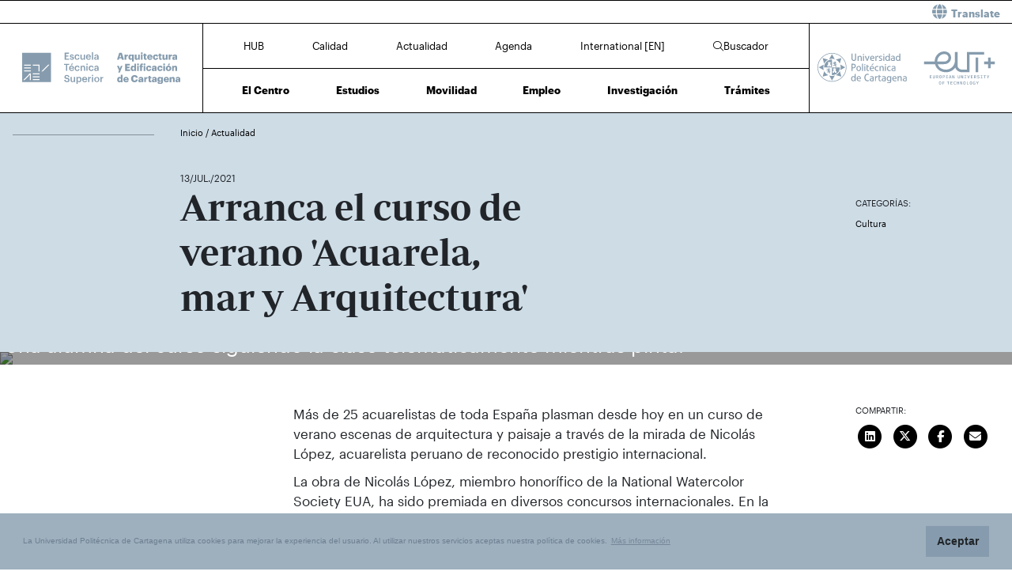

--- FILE ---
content_type: text/html; charset=UTF-8
request_url: https://etsae.upct.es/news/arranca-el-curso-de-verano-acuarela-mar-y-arquitectura
body_size: 65104
content:
<!DOCTYPE html>
<html lang="es"  prefix="og: http://ogp.me/ns#" >
<head>
            <!-- Google tag (gtag.js) -->
        <script async src="https://www.googletagmanager.com/gtag/js?id=G-1JV3L6DG5D"></script>
        <script>
            window.dataLayer = window.dataLayer || [];
            function gtag(){dataLayer.push(arguments);}
            gtag('js', new Date());
            gtag('config', 'G-1JV3L6DG5D');
        </script>
        <meta charset="utf-8">
    <meta http-equiv="X-UA-Compatible" content="IE=edge">
    <meta name="viewport" content="width=device-width, initial-scale=1">
    <!-- The above 3 meta tags *must* come first in the head; any other head content must come *after* these tags -->
    <meta name="description" content="">

    
            
    <meta property="og:url" content="https://etsae.upct.es/news/arranca-el-curso-de-verano-acuarela-mar-y-arquitectura"/>
    <meta property="og:title" content="Arranca el curso de verano &#039;Acuarela, mar y Arquitectura&#039;"/>
    <meta property="og:type" content="website"/>
    <meta property="og:image" content="https://www.upct.es/contenido/destacados/imagenes_grandes/img_13522890737e8-99fa-471b-ac27-df09f023aadb.jfif"/>
    <meta property="og:image:width" content="1200" />
    <meta property="og:image:height" content="550" />
    <meta property="og:image:type" content="image/jpeg" />
    <meta property="og:site_name" content="ETSAE - Universidad Politécnica de Cartagena"/>
    <meta property="og:description" content="&lt;p dir=&amp;quot;ltr&amp;quot;&gt;M&amp;aacute;s de 25 acuarelistas de toda Espa&amp;ntilde;a plasman desde hoy en un curso de verano escenas de arquitectura y paisaje a trav&amp;eacute;s de la mirada de Nicol&amp;aacute;s ..."/>
    
    <meta name="twitter:site" content="ETSAE - Universidad Politécnica de Cartagena">
    <meta name="twitter:title" content="Arranca el curso de verano &#039;Acuarela, mar y Arquitectura&#039;">
    <meta name="twitter:description" content="&lt;p dir=&amp;quot;ltr&amp;quot;&gt;M&amp;aacute;s de 25 acuarelistas de toda Espa&amp;ntilde;a plasman desde hoy en un curso de verano escenas de arquitectura y paisaje a trav&amp;eacute;s de la mirada de Nicol&amp;aacute;s ...">
    <meta name="twitter:card" content="summary_large_image">
    <meta name="twitter:image" content="https://www.upct.es/contenido/destacados/imagenes_grandes/img_13522890737e8-99fa-471b-ac27-df09f023aadb.jfif">
    


    
        <link rel="apple-touch-icon" sizes="180x180" href="https://etsae.upct.es/themes/etsae/assets/img/favicon/apple-touch-icon.png">
    <link rel="icon" type="image/png" sizes="32x32" href="https://etsae.upct.es/themes/etsae/assets/img/favicon/favicon-32x32.png">
    <link rel="icon" type="image/png" sizes="16x16" href="https://etsae.upct.es/themes/etsae/assets/img/favicon/favicon-16x16.png">
    <link rel="manifest" href="https://etsae.upct.es/themes/etsae/assets/img/favicon/site.webmanifest">
    
    <link rel="mask-icon" href="https://etsae.upct.es/themes/etsae/assets/img/favicon/safari-pinned-tab.svg">
    <link rel="shortcut icon" href="https://etsae.upct.es/themes/etsae/assets/img/favicon/favicon.ico">










        <meta name="apple-mobile-web-app-title" content="ETSAE">
    <meta name="application-name" content="ETSAE">
    <meta name="theme-color" content="#869cae" />
    <meta name="apple-mobile-web-app-status-bar-style" content="black-translucent">
    <meta name="csrf-token" content="UwkXNJB0HYgQABFkvB7zoQ3XQqVA2uTE2L5WRzbL">

    <title>Arranca el curso de verano 'Acuarela, mar y Arquitectura' | ETSAE | UPCT</title>

    <!-- Page styles -->
            <link rel="stylesheet" href="https://cdnjs.cloudflare.com/ajax/libs/twitter-bootstrap/4.4.1/css/bootstrap.min.css" media="screen">
            <link rel="stylesheet" href="https://etsae.upct.es/css/mdb.css" media="screen">
            <link rel="stylesheet" href="https://etsae.upct.es/css/fontawesome6/styles/all.min.css" media="screen">
            <link rel="stylesheet" href="https://etsae.upct.es/themes/centros/assets/fonts/Periodico/Periodico.min.css" media="screen">
            <link rel="stylesheet" href="https://etsae.upct.es/themes/centros/assets/fonts/Graphik/Graphik.min.css" media="screen">
                            <link rel="stylesheet" href="https://etsae.upct.es/themes/centros/assets/css/etsae.min.css" media="screen">
            
        <link media="all" type="text/css" rel="stylesheet" href="https://etsae.upct.es/css/jquery.fancybox.min.css">

    <!-- HTML5 shim and Respond.js for IE8 support of HTML5 elements and media queries -->
    <!-- WARNING: Respond.js doesn't work if you view the page via file:// -->
    <!--[if lt IE 9]>
    <script src="https://cdnjs.cloudflare.com/ajax/libs/html5shiv/3.7.3/html5shiv.min.js"></script>
    <script src="https://cdnjs.cloudflare.com/ajax/libs/respond.js/1.4.2/respond.min.js"></script>
    <![endif]-->
        









        </head>
<body class="parallax page-news " id="body">
    <!-- [start_include] -->
    <div id="wrapper">
            <header class="primary-background">
                    <div id="menu" class="section-margin ">
            <div class="">
                <div class="fixed-top">
                    <div id="google-translate" class="bg-white" style="padding: 0.8 rem; border-top: 1px solid #000;">
                <div class="row">
                    <div id="google-translate-msg" class="col-6" style="left: 5%;">
                    </div>
                    <div id="google-translate-globe" class="col-6 text-right">
                    </div>
                </div>
            </div>
        
        <nav class="navbar navbar-collapse white">
            <div class="row-1 logo logo-escuela logo-padding">
                <a class="text-center" href="https://etsae.upct.es">
                    <img class="logo-centro-no-collapse img-fluid d-none d-md-inline" src="/themes/centros/assets/svg/logo-6410-1.svg" alt="Escuela Técnica Superior de Arquitectura y Edificación">
                    <img class="logo-centro-collapse img-fluid d-none d-md-none" src="/themes/centros/assets/svg/logo-6410-3.svg" alt="Escuela Técnica Superior de Arquitectura y Edificación">
                    <img class="logo-centro-collapse-movil img-fluid d-inline d-md-none" src="/themes/centros/assets/svg/logo-6410-3.svg" alt="Escuela Técnica Superior de Arquitectura y Edificación">
                </a>
            </div>
            <div class="row-1 contenido-menu contenido-menu-linea">
                <div class="contenido-menu-collapse d-none">
                    <a class="nav-link graphik-bold-web-21 d-none d-lg-inline" href="https://etsae.upct.es/hub">HUB</a>
                    <button class="navbar-toggler noselect" type="button" aria-expanded="false" onclick="toggleMenu();" aria-label="Toggle navigation">
                        
                        <i class="fal fa-bars"></i>
                    </button>
                </div>
                <div class="contenido-menu-superior d-none d-md-flex">
                    <div class="nav-item"><a class="nav-link" href="https://etsae.upct.es/hub">HUB</a></div>
                    <div class="nav-item"><a class="nav-link" href="https://etsae.upct.es/calidad">Calidad</a></div>
                    <div class="nav-item"><a class="nav-link" href="https://etsae.upct.es/actualidad">Actualidad</a></div>
                    <div class="nav-item"><a class="nav-link" href="https://etsae.upct.es/agenda">Agenda</a></div>
                    <div class="nav-item"><a class="nav-link" href="https://etsae.upct.es/international">International [EN]</a></div>
                                            <div class="nav-item"><a class="nav-link" href="https://etsae.upct.es/buscador"><i class="fal fa-search"></i>Buscador</a></div>
                                    </div>
                <div class="contenido-menu-inferior d-none d-md-flex">
                    <div class="nav-item"><a class="nav-link" href="https://etsae.upct.es/centro">El Centro</a></div>
                    <div class="nav-item"><a class="nav-link" href="https://etsae.upct.es/estudios">Estudios</a></div>
                    <div class="nav-item"><a class="nav-link" href="https://etsae.upct.es/movilidad">Movilidad</a></div>
                    <div class="nav-item"><a class="nav-link" href="https://etsae.upct.es/bolsa-de-empleo">Empleo</a></div>
                    <div class="nav-item"><a class="nav-link" href="https://etsae.upct.es/investigacion">Investigación</a></div>
                    <div class="nav-item"><a class="nav-link" href="https://etsae.upct.es/tramites">Trámites</a></div>
                </div>
            </div>

            <div class="row-1 logo logo-upct logo-padding">
                <a class="d-lg-block text-center" href="https://www.upct.es/" id="upctdynwidth" target="_blank" rel="noopener">
                    <img class="logo-upct-no-collapse img-fluid d-none d-md-inline pr-2"  src="/themes/centros/assets/svg/upct-logo-6410.svg" alt="Universidad Politécnica de Cartagena">
                    <img class="logo-upct-collapse img-fluid d-none d-md-none p-3" src="/themes/centros/assets/svg/upct-logo-6410.svg" alt="Universidad Politécnica de Cartagena">
                    <img class="logo-upct-solo-collapse d-inline d-md-none" src="/themes/centros/assets/svg/logo-upct-solo-6410.svg" alt="Universidad Politécnica de Cartagena">
                </a>
                <a class="d-lg-block text-center" href="https://www.univ-tech.eu/" id="eutdynwidth" target="_blank" rel="noopener">
                    <img class="logo-upct-no-collapse img-fluid d-none d-md-inline pl-2" src="/themes/centros/assets/svg/eut-logo-6410.svg" alt="European University of Technology" style="max-height: 4.2rem;">
                    <img class="logo-upct-collapse img-fluid d-none d-md-none p-3" src="/themes/centros/assets/svg/eut-logo-6410.svg" alt="European University of Technology" style="max-height: 5.8rem;">
                    <img class="logo-upct-solo-collapse d-inline d-md-none" src="/themes/centros/assets/svg/eut-logo-6410.svg" alt="European University of Technology" style="max-height: 4rem;">
                </a>
            </div>

                            <div class="row-2 nav-item-1 d-none">
                    <div class="nav-item"><a class="nav-link text-center" href="https://etsae.upct.es/hub">HUB</a></div>
                </div>
                        <div class="row-2 nav-item-2 d-none">
                <div class="center-menu">
                    <div class="nav-item"><a class="nav-link" href="https://etsae.upct.es/calidad">Calidad</a></div>
                    <div class="nav-item"><a class="nav-link" href="https://etsae.upct.es/actualidad">Actualidad</a></div>
                    <div class="nav-item"><a class="nav-link" href="https://etsae.upct.es/agenda">Agenda</a></div>
                    <div class="nav-item"><a class="nav-link" href="https://etsae.upct.es/international">International [EN]</a></div>
                </div>
            </div>
                            <div class="row-2 nav-item-3 d-none">
                    <div class="nav-item nav-item-5"><a class="nav-link text-center" href="https://etsae.upct.es/buscador"><i class="fal fa-search"></i>Buscador</a></div>
                </div>
            
            <div class="row-3 d-none">
                <div class="nav-item"><a class="nav-link" href="https://etsae.upct.es/centro">El Centro</a></div>
                <div class="nav-item"><a class="nav-link" href="https://etsae.upct.es/estudios">Estudios</a></div>
                <div class="nav-item"><a class="nav-link" href="https://etsae.upct.es/movilidad">Movilidad</a></div>
                <div class="nav-item"><a class="nav-link" href="https://etsae.upct.es/bolsa-de-empleo">Empleo</a></div>
                <div class="nav-item"><a class="nav-link" href="https://etsae.upct.es/investigacion">Investigación</a></div>
                <div class="nav-item"><a class="nav-link" href="https://etsae.upct.es/tramites">Trámites</a></div>
            </div>
        </nav>
    </div>


                
                
                
                
            </div>
        </div>
                </header>

    <div class="body">
                    <div id="news-header" class="section-margin ">
            <div class="">
                <div class="container section-header">
    <div class="row mb-5 breadcrumb-content">
        <div class="col-md-1 col-lg-2 float-left">
            <p class="hr-sect"></p>
        </div>
        <div class="col-md-10 col-lg-10 float-left">
            <p class="breadcrumb-text">
                                    <a class="link-breadcrumb" href="/index"> Inicio </a> / <a class="link-breadcrumb" href="/actualidad"> Actualidad </a>
                            </p>
        </div>
    </div>

    <div class="row">
        <div class="col-md-6 col-lg-6 offset-lg-2 offset-md-1">
            <span style="font-size: 1.2rem" class="mb-5"> 13/JUL./2021</span>
        </div>
    </div>
    <div class="row">
        <div class="col-md-8 col-lg-5 offset-lg-2 offset-md-1">
            <h1 class="animated fadeInUp slow mb-5">Arranca el curso de verano 'Acuarela, mar y Arquitectura'</h1>
        </div>
        <div class="col-md-2 col-lg-2 offset-lg-3 offset-md-1">
                            <p class="title-actions mt-4">CATEGORÍAS:</p>
                                    <button class="btn btn-link categoria" data-category="7">Cultura</button>
                    
                                    </div>
    </div>
</div>
<div id="captioned-gallery" class="main-img mb-5">
                        <figure class="slider">
                <figure>
                    <img src="https://www.upct.es/contenido/destacados/imagenes_grandes/img_13522890737e8-99fa-471b-ac27-df09f023aadb.jfif" alt="Arranca el curso de verano &#039;Acuarela, mar y Arquitectura&#039;">
                    <figcaption>Una alumna del curso siguiendo la clase telemáticamente mientras pinta.</figcaption>
                </figure>
            </figure>
            </div>
<form method="POST" action="https://etsae.upct.es/buscador/resultados" accept-charset="UTF-8" id="search_form"><input name="_token" type="hidden" value="UwkXNJB0HYgQABFkvB7zoQ3XQqVA2uTE2L5WRzbL">
<input name="keywords" type="hidden">
<input name="category" type="hidden">
<input name="fechadesde" type="hidden">
<input name="fechahasta" type="hidden">
</form>

                
                
                
                
            </div>
        </div>
                        <div id="news-content" class="section-margin ">
            <div class="">
                <div class="container">
    <div class="row">
        <div class="col-md-1 col-lg-2">
                    </div>

        <div class="col-md-9 col-lg-8">
                                                        <div class="row">
                        <div class="col-md-9 col-lg-9 offset-md-2 offset-lg-2">
                            <p dir=&quot;ltr&quot;>M&aacute;s de 25 acuarelistas de toda Espa&ntilde;a plasman desde hoy en un curso de verano escenas de arquitectura y paisaje a trav&eacute;s de la mirada de Nicol&aacute;s L&oacute;pez, acuarelista peruano de reconocido prestigio internacional.&nbsp;</p>
<p dir=&quot;ltr&quot;>La obra de Nicol&aacute;s L&oacute;pez, miembro honor&iacute;fico de la National Watercolor Society EUA, ha sido premiada en diversos concursos internacionales. En la actualidad est&aacute; expuesta en diversas galer&iacute;as de Europa y Asia y forma parte de importantes colecciones de m&aacute;s de 20 pa&iacute;ses del mundo, entre ellos Suiza, Alemania, Francia, Italia, Rusia, China, Espa&ntilde;a o Brasil.&nbsp;</p>
<p dir=&quot;ltr&quot;><a href=&quot;https://www.upct.es/cursos/cursosverano/curso.php?id=657&amp;cat=2&quot;>&ldquo;Acuarela, mar y Arquitectura. Descubriendo Cartagena con Nicol&aacute;s L&oacute;pez</a>&rdquo; es la cuarta edici&oacute;n de un curso de verano en el que cada a&ntilde;o participan universitarios, artistas y aficionados a esta t&eacute;cnica, se&ntilde;ala el director del curso, Pedro Jimen&eacute;z Vicario, profesor del Departamento de Arquitectura y Tecnolog&iacute;a de la Edificaci&oacute;n de la UPCT. Las sesiones se impartir&aacute;n en horario de tarde y en modalidad online. La inscripci&oacute;n est&aacute; abierta hasta el pr&oacute;ximo d&iacute;a 5 de julio.</p>
<p dir=&quot;ltr&quot;>Acuarelistas como Geoffrey Wynne, Francisco Castro y Mustapha ben Lahmar, de referencia internacional y ganadores de numerosos premios y distinciones, han participado en las anteriores ediciones de este curso de verano.</p>
                        </div>
                    </div>
                    <br/>
                
            <br/>
                                                    <br/>
    </div>
        <div class="col-md-2 col-lg-2">
            <p class="title-actions">COMPARTIR:</p>

            <ul class="list-unstyled list-inline">
                                    <li class="list-inline-item pb-2">
                        <a href="http://www.linkedin.com/shareArticle?mini=true&url=https%3A%2F%2Fetsae.upct.es%2Fnews%2Farranca-el-curso-de-verano-acuarela-mar-y-arquitectura&title=Arranca+el+curso+de+verano+%27Acuarela%2C+mar+y+Arquitectura%27&summary=%3Cp+dir%3D%26quot%3Bltr%26quot%3B%3EM%26aacute%3Bs+de+25+acuarelistas+de+toda+Espa%26ntilde%3Ba+plasman+desde+hoy+en+un+curso+de+verano+escenas+de+arquitectura+y+paisaje+a+trav%26eacute%3Bs+de+la+mirada+de+Nicol%26aacute%3Bs+...&source=https%3A%2F%2Fetsae.upct.es%2Fnews%2Farranca-el-curso-de-verano-acuarela-mar-y-arquitectura" target="_blank" aria-label="Compartir en LinkedIn" title="Compartir en LinkedIn">
                        <span class="fa-stack fa-lg">
                            <i class="fas fa-circle fa-stack-2x"></i>
                            <i class="fab fa-linkedin fa-stack-1x fa-inverse" style="color: white;"></i>
                          </span>
                        </a>
                    </li>
                    <li class="list-inline-item pb-2">
                        <a href="https://twitter.com/intent/tweet?source=https%3A%2F%2Fetsae.upct.es%2Fnews%2Farranca-el-curso-de-verano-acuarela-mar-y-arquitectura&text=Arranca%20el%20curso%20de%20verano%20%27Acuarela%2C%20mar%20y%20Arquitectura%27%20https%3A%2F%2Fetsae.upct.es%2Fnews%2Farranca-el-curso-de-verano-acuarela-mar-y-arquitectura&via=UPCTnoticias" target="_blank" aria-label="Compartir en Twitter" title="Compartir en Twitter">
                         <span class="fa-stack fa-lg">
                            <i class="fas fa-circle fa-stack-2x"></i>
                            <i class="fab fa-x-twitter fa-stack-1x fa-inverse" style="color: white;"></i>
                          </span>
                        </a>
                    </li>
                    <li class="list-inline-item pb-2">
                        <a href="https://www.facebook.com/sharer/sharer.php?u=https%3A%2F%2Fetsae.upct.es%2Fnews%2Farranca-el-curso-de-verano-acuarela-mar-y-arquitectura" title="Compartir en Facebook" aria-label="Compartir en Facebook" target="_blank">
                        <span class="fa-stack fa-lg">
                            <i class="fas fa-circle fa-stack-2x"></i>
                            <i class="fab fa-facebook-f fa-stack-1x fa-inverse" style="color: white;"></i>
                        </span>
                        </a>
                    </li>
                    <li class="list-inline-item pb-2">
                        <a href="mailto:?subject=Arranca+el+curso+de+verano+%27Acuarela%2C+mar+y+Arquitectura%27&body=%3Cp+dir%3D%26quot%3Bltr%26quot%3B%3EM%26aacute%3Bs+de+25+acuarelistas+de+toda+Espa%26ntilde%3Ba+plasman+desde+hoy+en+un+curso+de+verano+escenas+de+arquitectura+y+paisaje+a+trav%26eacute%3Bs+de+la+mirada+de+Nicol%26aacute%3Bs+...:%0A%0Ahttps%3A%2F%2Fetsae.upct.es%2Fnews%2Farranca-el-curso-de-verano-acuarela-mar-y-arquitectura" target="_blank" aria-label="Enviar correo" title="Enviar correo">
                        <span class="fa-stack fa-lg">
                            <i class="fas fa-circle fa-stack-2x"></i>
                            <i class="fas fa-envelope fa-stack-1x fa-inverse" style="color: white;"></i>
                        </span>
                        </a>
                    </li>
                            </ul>
        </div>
    </div>
</div>

                
                
                
                
            </div>
        </div>
                        <div id="noticias" class="section-margin ">
            <div class="mb-5 pb-5">
                <div class="texto_noticias_principal" id="recent_news">
    <div class="actualidad-container container">
        <!-- Inicio contenedor principal-->
        <div class="card-group">
                                <div id="block-news-1259" data-id="1259"  class="card card-image block-news nopadding">

                                            <div class="news-image" style="background-image: url('https://www.upct.es/contenido/destacados/imagenes/img_178678T7A7958.JPG')"></div>
                                        <!-- Content -->
                    <div class="news-content text-white text-left rgba-black-strong h-100 pt-4 px-4 justify-content-between noradius d-flex flex-column">
                        <div>
                            <span class="news-date"> 14/ENE./2026</span>
                        </div>


                        <div class="row h-100 pb-5">
                            <div class="col-md-9">
                                <a target="_self" href="https://etsae.upct.es/news/inscripcion-de-empresas-en-el-foro-de-empleo-hasta-el-proximo-martes-20-de-enero">
                                    <p class="news-title mt-4">Inscripción de empresas en el Foro de Empleo hasta el próximo martes, 20 de enero</p>
                                </a>
                            </div>
                        </div>

                        <div class="row pt-5 pb-5">
                            <div class="col-9 col-sm-10 col-md-9 col-lg-8">
                                                                                                            <span class="news-categoria">Empresa</span>
                                                                            <span class="news-categoria">Empleo y Empresa</span>
                                                                                                </div>
                            <div class="col-3 col-sm-2 col-md-3 col-lg-4">
                                                                    <span class="arrow-news" target="_self" href="https://etsae.upct.es/news/inscripcion-de-empresas-en-el-foro-de-empleo-hasta-el-proximo-martes-20-de-enero">
                                        <svg xmlns="http://www.w3.org/2000/svg" viewBox="0 0 100 30" height="100%" width="100%">
                                            <polygon class="arrow-animation" points="6.32 0 5.29 1.1 8.44 4.02 0 4.02 0 5.52 8.44 5.52 5.29 8.45 6.32 9.54 11.45 4.77 6.32 0" fill="#FFFFFF">
                                                <animate id="arrow-big-points-r-1259" begin="indefinite" fill="freeze" attributeName="points" dur="250ms" to="66.2 0 65.18 1.1 68.32 4.02 0 4.02 0 5.52 68.32 5.52 65.18 8.45 66.2 9.54 71.33 4.78 66.2 0"></animate>
                                                <animate id="arrow-small-points-r-1259" begin="indefinite" fill="freeze" attributeName="points" dur="250ms" to="6.32 0 5.29 1.1 8.44 4.02 0 4.02 0 5.52 8.44 5.52 5.29 8.45 6.32 9.54 11.45 4.77 6.32 0"></animate>
                                            </polygon>
                                        </svg>
                                    </span>
                                                            </div>
                        </div>
                    </div>

                <!-- Content -->
                </div>
                <!-- Card -->

                                <div id="block-news-1247" data-id="1247"  class="card card-image block-news nopadding">

                                            <div class="news-image" style="background-image: url('https://www.upct.es/contenido/destacados/imagenes/img_178468T7A5794.JPG')"></div>
                                        <!-- Content -->
                    <div class="news-content text-white text-left rgba-black-strong h-100 pt-4 px-4 justify-content-between noradius d-flex flex-column">
                        <div>
                            <span class="news-date"> 22/DIC./2025</span>
                        </div>


                        <div class="row h-100 pb-5">
                            <div class="col-md-9">
                                <a target="_self" href="https://etsae.upct.es/news/la-expo-de-jaume">
                                    <p class="news-title mt-4">Columpios, bancos modulares, estructuras plegables y cúpulas de sombraje, ideas de urbanismo táctico de los estudiantes de Arquitectura</p>
                                </a>
                            </div>
                        </div>

                        <div class="row pt-5 pb-5">
                            <div class="col-9 col-sm-10 col-md-9 col-lg-8">
                                                                                                            <span class="news-categoria">Estudiantes</span>
                                                                                                </div>
                            <div class="col-3 col-sm-2 col-md-3 col-lg-4">
                                                                    <span class="arrow-news" target="_self" href="https://etsae.upct.es/news/la-expo-de-jaume">
                                        <svg xmlns="http://www.w3.org/2000/svg" viewBox="0 0 100 30" height="100%" width="100%">
                                            <polygon class="arrow-animation" points="6.32 0 5.29 1.1 8.44 4.02 0 4.02 0 5.52 8.44 5.52 5.29 8.45 6.32 9.54 11.45 4.77 6.32 0" fill="#FFFFFF">
                                                <animate id="arrow-big-points-r-1247" begin="indefinite" fill="freeze" attributeName="points" dur="250ms" to="66.2 0 65.18 1.1 68.32 4.02 0 4.02 0 5.52 68.32 5.52 65.18 8.45 66.2 9.54 71.33 4.78 66.2 0"></animate>
                                                <animate id="arrow-small-points-r-1247" begin="indefinite" fill="freeze" attributeName="points" dur="250ms" to="6.32 0 5.29 1.1 8.44 4.02 0 4.02 0 5.52 8.44 5.52 5.29 8.45 6.32 9.54 11.45 4.77 6.32 0"></animate>
                                            </polygon>
                                        </svg>
                                    </span>
                                                            </div>
                        </div>
                    </div>

                <!-- Content -->
                </div>
                <!-- Card -->

                                <div id="block-news-1246" data-id="1246"  class="card card-image block-news nopadding">

                                            <div class="news-image" style="background-image: url('https://www.upct.es/contenido/destacados/imagenes/img_17840Premios.jpg')"></div>
                                        <!-- Content -->
                    <div class="news-content text-white text-left rgba-black-strong h-100 pt-4 px-4 justify-content-between noradius d-flex flex-column">
                        <div>
                            <span class="news-date"> 18/DIC./2025</span>
                        </div>


                        <div class="row h-100 pb-5">
                            <div class="col-md-9">
                                <a target="_self" href="https://etsae.upct.es/news/el-coaatemu-premia-cuatro-trabajos-de-estudiantes-de-la-arquitectura-y-edificacion">
                                    <p class="news-title mt-4">El COAATIEMU premia cuatro trabajos de estudiantes de la Escuela de Arquitectura y Edificación</p>
                                </a>
                            </div>
                        </div>

                        <div class="row pt-5 pb-5">
                            <div class="col-9 col-sm-10 col-md-9 col-lg-8">
                                                                                                            <span class="news-categoria">Premios</span>
                                                                            <span class="news-categoria">Alumno</span>
                                                                                                </div>
                            <div class="col-3 col-sm-2 col-md-3 col-lg-4">
                                                                    <span class="arrow-news" target="_self" href="https://etsae.upct.es/news/el-coaatemu-premia-cuatro-trabajos-de-estudiantes-de-la-arquitectura-y-edificacion">
                                        <svg xmlns="http://www.w3.org/2000/svg" viewBox="0 0 100 30" height="100%" width="100%">
                                            <polygon class="arrow-animation" points="6.32 0 5.29 1.1 8.44 4.02 0 4.02 0 5.52 8.44 5.52 5.29 8.45 6.32 9.54 11.45 4.77 6.32 0" fill="#FFFFFF">
                                                <animate id="arrow-big-points-r-1246" begin="indefinite" fill="freeze" attributeName="points" dur="250ms" to="66.2 0 65.18 1.1 68.32 4.02 0 4.02 0 5.52 68.32 5.52 65.18 8.45 66.2 9.54 71.33 4.78 66.2 0"></animate>
                                                <animate id="arrow-small-points-r-1246" begin="indefinite" fill="freeze" attributeName="points" dur="250ms" to="6.32 0 5.29 1.1 8.44 4.02 0 4.02 0 5.52 8.44 5.52 5.29 8.45 6.32 9.54 11.45 4.77 6.32 0"></animate>
                                            </polygon>
                                        </svg>
                                    </span>
                                                            </div>
                        </div>
                    </div>

                <!-- Content -->
                </div>
                <!-- Card -->

                        </div>
    </div>
</div>
                
                
                
                
            </div>
        </div>
                        <section id="agenda" class="section-margin container">
            <h1 class="title-section text-center ">Agenda</h1>
            <div class="">
                <div id="wrapper-slick">
    <div id="carousel-events">
                                    <div id="block-event-0" data-id="0" class="block-event">
                    <div class="date-evento" >
                        <span class="day-evento" style="margin-top: -10px;">26</span>
                        <span class="month-evento text-uppercase">feb.</span>
                    </div>
                    <div class="title-evento">
                        <a target="_blank" href="https://eventos.upct.es/143521/detail/foro-empleo-universitario-upctemplea-26-empresasuniversidadtalento.html" rel="noopener">
                                                            <span style="line-height: 1.4rem; display: block" class="title-agenda">FORO EMPLEO UNIVERSITARIO UPCTEmPleA+ 26&#039; . (Empresas,Universidad,Talento)</span>
                                                    </a>

                        <span class="float-left">
                            <span class="arrow-event" target="_blank" href="https://eventos.upct.es/143521/detail/foro-empleo-universitario-upctemplea-26-empresasuniversidadtalento.html" rel="noopener">
                                <svg xmlns="http://www.w3.org/2000/svg" viewBox="0 0 150 150" height="100%" width="100%">
                                    <polygon class="arrow-animation" points="6.32 0 5.29 1.1 8.44 4.02 0 4.02 0 5.52 8.44 5.52 5.29 8.45 6.32 9.54 11.45 4.77 6.32 0">
                                        <animate id="arrow-big-points-a-0" begin="indefinite" fill="freeze" attributeName="points" dur="250ms" to="66.2 0 65.18 1.1 68.32 4.02 0 4.02 0 5.52 68.32 5.52 65.18 8.45 66.2 9.54 71.33 4.78 66.2 0"></animate>
                                        <animate id="arrow-small-points-a-0" begin="indefinite" fill="freeze" attributeName="points" dur="250ms" to="6.32 0 5.29 1.1 8.44 4.02 0 4.02 0 5.52 8.44 5.52 5.29 8.45 6.32 9.54 11.45 4.77 6.32 0"></animate>
                                    </polygon>
                                </svg>
                            </span>
                        </span>
                    </div>
                </div>
                                                                                        <div id="block-event-1" data-id="1" class="block-event pt-2">
                        <div class="date-evento">
                            <a href="#">
                                                                    <img class="img-aviso" src="https://etsae.upct.es/themes/news/assets/img/avisos/megafono.svg" alt="aviso">
                                                                                                    <span style="line-height: 1.4rem" class="date-event d-lg-none pl-5">Hasta el 15/02/26</span>
                                                            </a>
                        </div>

                        <div class="title-evento">
                                                            <p class="date-event d-none d-lg-block">Hasta el 15/02/26</p>
                                                        <a target="_self" href="https://etsae.upct.es/event/4084">
                                                                    <span style="line-height: 1.4rem; display: block;" class="title-aviso">Convocatoria Ayudas Actividades Formativas con Invitados Externos</span>
                                                            </a>

                            <span class="float-left">
                                                            <span class="arrow-event" target="_self" href="https://etsae.upct.es/event/4084">
                                    <svg xmlns="http://www.w3.org/2000/svg" viewBox="0 0 150 150" height="100%" width="100%">
                                        <polygon class="arrow-animation" points="6.32 0 5.29 1.1 8.44 4.02 0 4.02 0 5.52 8.44 5.52 5.29 8.45 6.32 9.54 11.45 4.77 6.32 0">
                                            <animate id="arrow-big-points-a-1" begin="indefinite" fill="freeze" attributeName="points" dur="250ms" to="66.2 0 65.18 1.1 68.32 4.02 0 4.02 0 5.52 68.32 5.52 65.18 8.45 66.2 9.54 71.33 4.78 66.2 0"></animate>
                                            <animate id="arrow-small-points-a-1" begin="indefinite" fill="freeze" attributeName="points" dur="250ms" to="6.32 0 5.29 1.1 8.44 4.02 0 4.02 0 5.52 8.44 5.52 5.29 8.45 6.32 9.54 11.45 4.77 6.32 0"></animate>
                                        </polygon>
                                    </svg>
                                </span>
                                                        </span>
                        </div>
                    </div>
                                    
                                                                            <div id="block-event-2" data-id="2" class="block-event pt-2">
                        <div class="date-evento">
                            <a>
                                                                    <img class="img-aviso" src="https://etsae.upct.es/themes/news/assets/img/avisos/escuela.svg" alt="aviso">
                                                                                                    <span style="line-height: 1.4rem" class="date-event d-lg-none pl-5">Hasta el 20/11/25</span>
                                                            </a>
                        </div>

                        <div class="title-evento">
                                                            <p class="date-event d-none d-lg-block">Hasta el 20/11/25</p>
                                                        <a target="_self" href="https://etsae.upct.es/event/3901">
                                <span style="line-height: 1.4rem; display: block;" class="title-aviso">PROPUESTA DE CONCESION PREMIOS EXTRAORDINARIOS FIN DE ESTUDIOS CURSO 24-25</span>
                            </a>

                            <span class="float-left">
                                                            <span class="arrow-event" target="_self" href="https://etsae.upct.es/event/3901">
                                <svg xmlns="http://www.w3.org/2000/svg" viewBox="0 0 150 150" height="100%" width="100%">
                                    <polygon class="arrow-animation" points="6.32 0 5.29 1.1 8.44 4.02 0 4.02 0 5.52 8.44 5.52 5.29 8.45 6.32 9.54 11.45 4.77 6.32 0">
                                        <animate id="arrow-big-points-a-2" begin="indefinite" fill="freeze" attributeName="points" dur="250ms" to="66.2 0 65.18 1.1 68.32 4.02 0 4.02 0 5.52 68.32 5.52 65.18 8.45 66.2 9.54 71.33 4.78 66.2 0"></animate>
                                        <animate id="arrow-small-points-a-2" begin="indefinite" fill="freeze" attributeName="points" dur="250ms" to="6.32 0 5.29 1.1 8.44 4.02 0 4.02 0 5.52 8.44 5.52 5.29 8.45 6.32 9.54 11.45 4.77 6.32 0"></animate>
                                    </polygon>
                                </svg>
                            </span>
                                                        </span>
                        </div>
                    </div>
                                        </div>
</div>

<div class="row">
    <div class="col-12">
        <span class="title-section all-events">
            <a href="https://etsae.upct.es/agenda">Ver toda la agenda (2)</a>
        </span>
    </div>
</div>


                
                    
                    
                
            </div>
        </section>
                </div>

    <footer>
        
        <div class="footer footer-text">
                            <div id="upct-links" class="section-margin container">
            <div class="links-upct">
                <div id="upct-links-divs">
     <div>
        <a href="https://chatgpt.com/g/g-683960fee91c8191b8acfd072521f8e3-upct-bot-para-estudiantes" target="_blank" title="UPCT-bot para estudiantes">
            <span class="fa-solid fa-message-bot fa-5x" style="color: #fff;"></span>
        </a>
    </div>
    <div>
        <a href="https://upct.ent.sirsidynix.net.uk/client/es_ES/ETSAE" target="_blank" title="CRAI Biblioteca Temática ETSIT">
            <img src="/themes/centros/assets/img/logo_crai_white.svg" height="35" alt="CRAI">
        </a>
    </div>
    <div>
        <a href="https://campusvirtual.upct.es/" target="_blank" title="Campus Virtual">
            <img src="/themes/centros/assets/img/logo_campus_virtual.svg" alt="Campus Virtual" height="35">
        </a>
    </div>
    <div>
        <a href="https://aulavirtual.upct.es/" aria-label="Ir a Aula Virtual" target="_blank" title="Aula Virtual">
            <span class="fas fa-graduation-cap fa-5x" style="color: #fff;"></span>
        </a>
    </div>
    <div>
        <a href="https://sede.upct.es/" target="_blank" title="Sede UPCT">
            <img src="/themes/centros/assets/img/sede.svg" alt="Sede" height="35">
        </a>
    </div>
    <div>
        <a href="https://media.upct.es/" target="_blank" title="UPCT TV">
            <img src="/themes/centros/assets/img/UPCTtv_transparencia_Blanco.png" height="37" alt="UPCT-TV">
        </a>
    </div>
</div>
                                    
                
                
                
            </div>
        </div>
                                <div id="footer-1" class="section-margin container">
            <div class="">
                <div class="row no-gutters">
  <div class="col-md-6 d-none d-lg-block">
    <p class="float-left centro-footer-contact">(+34) 868 07 1234</p>
  </div>
  <div class="col-6 d-lg-none">
  	<a class="nav-link waves-effect waves-light float-left" aria-label="Contactar por telefono" href="tel:+3486807.1234">
      <span class="fa-stack fa-2x">
        <i class="fas fa-circle fa-stack-2x"></i>
        <i class="fa fa-phone fa-stack-1x fa-inverse color-social"></i>
      </span>
    </a>
  </div>
  
   <div class="col-md-6 d-none d-lg-block">
    <p class="float-right centro-footer-contact">direccion.etsae@upct.es</p>
  </div>
   <div class="col-6 d-lg-none">
  	<a class="nav-link waves-effect waves-light float-right" aria-label="Contacto por email" href="mailto:direccion.etsae@upct.es">
      <span class="fa-stack fa-2x">
        <i class="fas fa-circle fa-stack-2x"></i>
        <i class="fa fa-envelope fa-stack-1x fa-inverse color-social"></i>
      </span>
    </a>
  </div>
</div>
                                    
                
                
                
            </div>
        </div>
                                <div id="footer-main" class="container">
            <div class="">
                <div class="row">
                    <div class="col-md-2">
                        <ul class="nav flex-column">
            <li class="nav-item elemento-menu footer-link elemento-parent">
    <a href="https://etsae.upct.es/centro" class="nav-link">EL CENTRO</a>
    <ul class="list-unstyled"><li class="nav-item page-scroll elemento-menu"><a class="nav-link" href="https://etsae.upct.es/direccion">Equipo de Dirección</a></li><li class="nav-item page-scroll elemento-menu"><a class="nav-link" href="https://etsae.upct.es/junta">Junta Directiva</a></li><li class="nav-item page-scroll elemento-menu"><a class="nav-link" href="https://etsae.upct.es/secretaria">Secretaría Académica</a></li><li class="nav-item page-scroll elemento-menu"><a class="nav-link" href="https://etsae.upct.es/delegacion-de-estudiantes">Delegación de Estudiantes</a></li><li class="nav-item page-scroll elemento-menu"><a class="nav-link" href="https://etsae.upct.es/calendario">Calendario del Centro</a></li><li class="nav-item page-scroll elemento-menu"><a class="nav-link" href="https://etsae.upct.es/profesores">Profesorado</a></li><li class="nav-item page-scroll elemento-menu"><a class="nav-link" href="https://etsae.upct.es/departamentos">Departamentos</a></li><li class="nav-item page-scroll elemento-menu"><a class="nav-link" href="https://etsae.upct.es/normativa">Normativa</a></li></ul></li><li class="nav-item elemento-menu elemento-parent"><a class="nav-link" href="https://etsae.upct.es/hub">HUB</a></li>
        </ul>
                    </div>
                    <div class="col-md-3">
                        <ul class="nav flex-column pb-4">
    <li class="nav-item elemento-menu footer-link elemento-parent">
        <a class="nav-link" href="/estudios">ESTUDIOS DE GRADO</a>
        <ul class="list-unstyled">
                                                <li class="nav-item elemento-menu elemento-centro">
                        <a class="nav-link" href="/presentacion-estudio/5191">Grado en Fundamentos de Arquitectura</a>
                    </li>
                                                                <li class="nav-item elemento-menu elemento-centro">
                        <a class="nav-link" href="/presentacion-estudio/5021">Grado en Ingeniería de Edificación</a>
                    </li>
                                                                </ul>
    </li>

    <li class="nav-item elemento-menu footer-link elemento-parent">
        <a class="nav-link" href="/estudios">ESTUDIOS DE MÁSTER</a>
        <ul class="list-unstyled">
                                                <li class="nav-item elemento-menu elemento-centro">
                        <a class="nav-link" href="/presentacion-estudio/2373">Máster Universitario en Arquitectura</a>
                    </li>
                                                                                <li class="nav-item elemento-menu elemento-centro">
                        <a class="nav-link" href="/presentacion-estudio/2001">Máster Universitario en Patrimonio Arquitectónico</a>
                    </li>
                                                                                <li class="nav-item elemento-menu elemento-centro">
                        <a class="nav-link" href="/presentacion-estudio/2272">Máster Universitario en Tecnología de Edificación</a>
                    </li>
                                                    </ul>
    </li>
</ul>                    </div>
                    <div class="col-md-2">
                        <ul class="nav flex-column">
            <li class="nav-item elemento-menu footer-link elemento-parent">
    <a href="https://etsae.upct.es/movilidad" class="nav-link">MOVILIDAD</a>
    <ul class="list-unstyled"><li class="nav-item page-scroll elemento-menu"><a class="nav-link" href="https://etsae.upct.es/erasmus">Erasmus+</a></li></ul></li><li class="nav-item elemento-menu footer-link elemento-parent">
    <a href="https://etsae.upct.es/investigacion" class="nav-link">INVESTIGACIÓN</a>
    <ul class="list-unstyled"><li class="nav-item page-scroll elemento-menu"><a class="nav-link" href="https://etsae.upct.es/catedras">Cátedras</a></li><li class="nav-item page-scroll elemento-menu"><a class="nav-link" href="https://etsae.upct.es/investigacion">Grupos de Investigación</a></li></ul></li>
        </ul>
                    </div>
                    <div class="col-md-2">
                        <ul class="nav flex-column">
            <li class="nav-item elemento-menu footer-link elemento-parent">
    <a href="https://etsae.upct.es/actualidad" class="nav-link">ACTUALIDAD</a>
    <ul class="list-unstyled"><li class="nav-item page-scroll elemento-menu"><a class="nav-link" href="https://etsae.upct.es/actualidad">Noticias</a></li><li class="nav-item page-scroll elemento-menu"><a class="nav-link" href="https://etsae.upct.es/agenda">Agenda</a></li></ul></li><li class="nav-item elemento-menu elemento-parent"><a class="nav-link" href="https://etsae.upct.es/tramites">TRÁMITES</a></li><li class="nav-item elemento-menu elemento-parent"><a class="nav-link" href="https://etsae.upct.es/calidad">CALIDAD</a></li><li class="nav-item elemento-menu elemento-parent"><a class="nav-link" href="https://etsae.upct.es/bolsa-de-empleo">EMPLEO</a></li>
        </ul>
                    </div>
                    <div class="col-md-3">
                        <ul class="nav flex-column">
	<li class="nav-item elemento-menu footer-link elemento-parent">
    	<a href="/contacto" class="nav-link">CONTACTO</a>
      	<ul class="list-unstyled">
        	<li class="nav-item elemento-menu">
          		<p class="float-left">
            		<span>
              			Ubicación 
              			<i class="fas fa-map-marker-alt" aria-hidden="true" style="color: white;"></i>
            		</span>
          		</p>
          	</li>
        	<li class="nav-item elemento-menu">  
                <p class="float-left">
                    Edificio CIM<br>  
                    Calle Real, 3<br>
              		30201 - Cartagena (Murcia)
          		</p>
          		<!--<p class="float-left">
                    Edificio ETSAE<br>  
                    Paseo Alfonso XIII, 50<br>
              		30203 - Cartagena
          		</p>-->
        	</li>
      	</ul>
  	</li>
</ul>
<dl class="row contact-info d-none d-lg-block">
	<dt class="col-sm-3">Conserjería</dt>
    <dd class="col-sm-9 pb-3">(+34) 968 32 5569</dd>
    <dt class="col-sm-3">Dirección</dt>
  	<dd class="col-sm-9">
    	<p>(+34) 868 07 1234<br>
    	direccion.etsae@upct.es</p>
  	</dd>
</dl>

<dl class="row d-lg-none">
	<dt class="col-sm-3 contact-info">Conserjería</dt>
    <dd class="col-sm-12">
        <a class="nav-link waves-effect waves-light float-left" aria-label="Contactar por telefono" href="tel:+34968325569">
            <span class="fa-stack fa-2x">
                <i class="fas fa-circle fa-stack-2x"></i>
                <i class="fa fa-phone fa-stack-1x fa-inverse color-social"></i>
            </span>
        </a>
    </dd>

    <dt class="col-sm-3 contact-info mt-4">Dirección</dt>
  	<dd class="col-sm-12">
        <a class="nav-link waves-effect waves-light float-left" aria-label="Contactar por telefono" href="tel:+34868071234">
            <span class="fa-stack fa-2x">
                <i class="fas fa-circle fa-stack-2x"></i>
                <i class="fa fa-phone fa-stack-1x fa-inverse color-social"></i>
            </span>
        </a>
    	
        <a class="nav-link waves-effect waves-light" aria-label="Contactar por email" href="mailto:direccion.etsae@upct.es">
            <span class="fa-stack fa-2x">
                <i class="fas fa-circle fa-stack-2x"></i>
                <i class="fa fa-envelope fa-stack-1x fa-inverse color-social"></i>
            </span>
        </a>
  	</dd>
</dl>
                                        </div>
                </div>
            </div>
        </div>
                                <div id="footer-2" class="section-margin container">
            <div class="">
                <div class="row no-gutters">
  <div class="col-md-6">
    <a href="https://etsae.upct.es">
      <img src="/themes/centros/assets/svg/logo-6410-2.svg" class="img-responsive logo-size-left mt-4" alt="Logo ETSAE" style="height: 4rem !important;">
      </a>
  </div>
    <div class="col-md-6 text-md-right text-center">
        <a href="http://www.upct.es" target="_blank">
            <img src="/themes/centros/assets/img/upct_logo_blanco.svg" class="img-responsive mt-4 mr-2" alt="Universidad Politécnica de Cartagena" style="height: 4rem;">
        </a>
         <a href="https://www.univ-tech.eu/" target="_blank">
            <img src="/themes/centros/assets/img/eut_logo_blanco.svg" class="img-responsive mt-4 ml-2" style="height: 4rem;" alt="EUt+">
        </a>
  </div>
</div>
                                    
                
                
                
            </div>
        </div>
                                <div id="footer-social" class="section-margin ">
            <div class="container section-margin">
                <!--Social Icons-->
<div class="d-flex flex-md-row flex-column-reverse justify-content-between">
    <ul class="navbar-nav nav-flex-icons">
        <li class="nav-item">
            <a class="nav-link waves-effect waves-light px-2" aria-label="Ir a Facebook" href="https://www.facebook.com/ETSAEUPCT/" target="_blank">
            <span class="fa-stack fa-3x">
                <i class="fas fa-circle fa-stack-2x"></i>
                <i class="fab fa-facebook-f fa-stack-1x fa-inverse color-social"></i>
            </span>
            </a>
            
            <a class="nav-link waves-effect waves-light px-2" aria-label="Ir a Twitter" href="https://twitter.com/etsae_upct" target="_blank">
            <span class="fa-stack fa-3x">
                <i class="fas fa-circle fa-stack-2x"></i>
                <i class="fab fa-x-twitter fa-stack-1x fa-inverse color-social"></i>
            </span>
            </a>
            
            <a class="nav-link waves-effect waves-light px-2" aria-label="Ir a Instagram" href="https://www.instagram.com/etsae_upct/" target="_blank">
            <span class="fa-stack fa-3x">
                <i class="fas fa-circle fa-stack-2x"></i>
                <i class="fab fa-instagram fa-stack-1x fa-inverse color-social"></i>
            </span>
            </a>
            
            <a class="nav-link waves-effect waves-light px-2" aria-label="Ir a Youtube" href="https://www.youtube.com/channel/UChtSVrcBBli8xoimbUEKshw" target="_blank">
            <span class="fa-stack fa-3x">
                <i class="fas fa-circle fa-stack-2x"></i>
                <i class="fab fa-youtube fa-stack-1x fa-inverse color-social"></i>
            </span>
            </a>
            
            <!--<a class="nav-link waves-effect waves-light px-2" aria-label="Ir a Linkedin" href="https://www.linkedin.com/school/upctnoticias/" target="_blank">
            <span class="fa-stack fa-3x">
                <i class="fas fa-circle fa-stack-2x"></i>
                <i class="fab fa-linkedin fa-stack-1x fa-inverse color-social"></i>
            </span>
            </a>-->
        </li>
    </ul>
    <!--<ul class="navbar-nav nav-flex-icons pb-5 pb-md-0">
        <li class="nav-item">
            <a class="nav-link waves-effect waves-light px-3" href="https://upct.ent.sirsidynix.net.uk/client/es_ES/ETSAE" target="_blank" title="CRAI Biblioteca Temática ETSIT">
                <img src="/themes/centros/assets/img/logo_crai_white.svg" height="35" alt="CRAI">
            </a>
            <a class="nav-link waves-effect waves-light px-3" href="https://uxxiportal.upct.es/" target="_blank" title="Portal de Servicios">
                <span class="fas fa-cogs fa-5x" style="color: #fff;"></span>
            </a>
            <a class="nav-link waves-effect waves-light px-3" href="https://aulavirtual.upct.es/" target="_blank" title="Aula Virtual">
                <span class="fas fa-graduation-cap fa-5x" style="color: #fff;"></span>
            </a>
            <a class="nav-link waves-effect waves-light px-3" href="https://sede.upct.es/" target="_blank" title="Sede UPCT">
                <img src="/themes/centros/assets/img/sede.svg" alt="Sede" height="35">
            </a>
            <a class="nav-link waves-effect waves-light px-3" href="https://media.upct.es/" target="_blank" title="UPCT TV">
                <img src="/themes/centros/assets/img/UPCTtv_transparencia_Blanco.png" height="37" alt="UPCT-TV">
            </a>
        </li>
    </ul>-->
</div>
                                    
                
                
                
            </div>
        </div>
                        </div>
    </footer>
    </div>
                        <script src="https://code.jquery.com/jquery-3.5.1.min.js"></script>
                                <script src="https://cdnjs.cloudflare.com/ajax/libs/twitter-bootstrap/4.4.1/js/bootstrap.min.js"></script>
                                <script src="https://etsae.upct.es/js/mdb.min.js"></script>
                                <script src="https://etsae.upct.es/themes/centros/assets/js/centros.js"></script>
                                <script src="https://cdnjs.cloudflare.com/ajax/libs/jquery.caroufredsel/6.2.1/jquery.carouFredSel.packed.js"></script>
            
            <script src="https://cdnjs.cloudflare.com/ajax/libs/es6-promise/4.1.1/es6-promise.auto.min.js"></script>
        <script src="https://unpkg.com/axios@1.0.0/dist/axios.min.js"></script>
        <script src="/js/cookies.js"></script>
        <script>
            axios.defaults.headers.common['X-CSRF-TOKEN'] = 'UwkXNJB0HYgQABFkvB7zoQ3XQqVA2uTE2L5WRzbL';

            $.ajaxSetup({
                headers: {
                    'X-CSRF-TOKEN': 'UwkXNJB0HYgQABFkvB7zoQ3XQqVA2uTE2L5WRzbL'
                }
            });
            
        </script>
        <script>
    function audit(url, obj) {
        axios.post('https://etsae.upct.es/auditor/banner', {
            pid:    '[base64]',
            eid:    '[base64]',
            lid:    '[base64]',
            url:    url
        }).then(function(r) {
            if (obj != null) {
                visitarLink = true;
                obj.click();
            }
            return true;
        });
    }
</script>    
                <script>
            var ruta = "www";
            let message = '<div>';
            if (navigator.userAgent.indexOf('MSIE') > -1 || navigator.userAgent.indexOf('Trident') > -1) {
                message += '<p style="color:red; font-weight:bold;">Esta función no está soportada en Internet Explorer. Para poder hacer uso de esta función, cambie a otro navegador más moderno como por ejemplo: Edge, Chrome o Firefox.</p>';
            }
            message += '<p><span role="button" style="color: #016CA2;text-decoration:none;" href="https://' + ruta + '.upct.es/contenido/barra_tareas/translate.php">Acerca de <strong>Google Translate</strong></span></p><h2 style="font-size:20px">DESCARGO DE RESPONSABILIDAD</h2><p>El sitio web de la Universidad Politécnica de Cartagena ofrece la opción <strong>Google Translate</strong> para ayudarle a leer el sitio web de la UPCT en otros idiomas. <strong>Google Translate</strong> no puede traducir todos los tipos de documentos y es posible que no proporcione una traducción exacta. La Universidad Politécnica de Cartagena no asegura la exactitud de las traducciones proporcionada por <strong>Google Translate</strong>, por lo que no se responsabiliza de la veracidad o el uso que pueda realizarse de la información obtenida, así como de los daños o problemas que pudieran derivarse. </p><p>Si tiene alguna pregunta sobre <strong>Google Translate</strong>, visite el  <a style="color: #016CA2;text-decoration:none;" href="https://translate.google.com/intl/en/about/">sitio web de <strong>Google Translate</strong></a>.</p><p>Si tiene algún problema con <strong>Google Translate</strong>, visite la <span style="color: #016CA2;text-decoration:none;" href="http://translate.google.com/support/">página de soporte de <strong>Google Translate</strong></span> </p></div>';
            var modalHTML = '<div style="z-index: 9999;" class="modal fade" id="modalTraduccion" tabindex="-1" role="dialog" aria-labelledby="tituloModal" aria-hidden="true"> <div class="modal-dialog" role="document"> <div class="modal-content"> <div class="modal-header" style="display: flex;"> <h1 class="modal-title" id="tituloModal" style="width: 100%;font-size:30px">Traducir a otro idioma</h1> <button type="button" class="btn" data-bs-dismiss="modal" data-dismiss="modal" aria-label="Close"> <span class="fas fa-times" aria-hidden="true"></span> </button> </div> <div class="modal-body"> <div class="rowGoogTransElement"> <div id="google_translate_element"></div> <button class="btn" style="background-color: rgb(239, 239, 239);" type="button" onClick="dejarDeTraducir()">Dejar de traducir</button></div> ' + message + ' </div> <div class="modal-footer"> <button type="button" class="btn" style="background-color: rgb(239, 239, 239);" data-bs-dismiss="modal" data-dismiss="modal">Cerrar</button> </div> </div> </div> </div>';
            var label = '<div id="languagelabel" style="display: none"> <span lang="en">Translate this page</span><span lang="es">Traducir esta pÃ¡gina</span> </div>';

            let parent = $("#google-translate-globe");

            $("body").append(modalHTML);
            $("body").append(label);

            let buttonHTML = '<span role="button" style="color: #016CA2;text-decoration:none;" type="button" class="nav-link translateModalButton" data-bs-toggle="modal" data-bs-target="#modalTraduccion" data-toggle="modal" data-target="#modalTraduccion" title="Google Translate" aria-label="Google Translate" style="background-color:transparent"><span class="fas fa-globe fa-3x color-social"><span class="lang-selector lang-selected" style="padding: .2rem .5rem !important;">Translate</span></span></span>'

            $(parent).append(buttonHTML);
        </script>
        <script src='/js/googtransCentros.js'></script>
        <script src='//translate.google.com/translate_a/element.js?cb=googleTranslateElementInit'></script>
    <script src="https://etsae.upct.es/js/upcttv.js"></script>
<script src="https://content.jwplatform.com/libraries/47wx7PfZ.js"></script>
<script>
    $('.btn.categoria').click(function(e){
       $('input[name="category"]').val($(this).data('category'));
       $('#search_form').submit();
    });
</script>
    <script src="https://etsae.upct.es/js/jquery.fancybox.min.js"></script>
    <script>
        $('a[data-fancybox="cl-group"]').fancybox({
            idleTime  : false,
            baseClass : 'fancybox-custom-layout',
            margin    : 0,
            infobar   : false,
            thumbs    : {
                hideOnClose : false
            },
            touch : {
                vertical : 'auto'
            },
            buttons : [
                'close',
                'thumbs',
                'slideShow',
                'fullScreen'
            ],
            animationEffect   : false,
            closeClickOutside : false,

            caption : function( instance ) {
                var advert = '<div class="ad"><p><a href="//upct.es">Universidad Politécnica de Cartagena</a></p></div>';

                return advert + ( $(this).data('caption') || '' );
            }
        });
    </script>
    <script src="https://etsae.upct.es/js/snap.svg-min.js"></script>
    <script>
        $(function() {
            $('.block-news').hover(function(){
                var arrow = $(this).find('.arrow-animation');
                var points = arrow.find("[id^='arrow-big-points']").attr('to');
                var animation = Snap(arrow[0]);
                animation.animate({ points: points }, 300);
            }, function(){
                var arrow = $(this).find('.arrow-animation');
                var points = arrow.find("[id^='arrow-small-points']").attr('to');
                var animation = Snap(arrow[0]);
                animation.animate({ points: points }, 300);
            });
        });
    </script>
    <script src="https://etsae.upct.es/js/snap.svg-min.js"></script>
<script>
    $(function() {
        $(".block-event").hover(function () {
            var arrow = $(this).find('.arrow-animation');
            var points = arrow.find("[id^='arrow-big-points']").attr('to');
            var animation = Snap(arrow[0]);
            animation.animate({ points: points }, 300);
        }, function () {
            var arrow = $(this).find('.arrow-animation');
            var points = arrow.find("[id^='arrow-small-points']").attr('to');
            var animation = Snap(arrow[0]);
            animation.animate({ points: points }, 300);
        });

        var $c = $('#carousel-events'),
            $w = $(window);

        var isTouchDevice = ('ontouchstart' in window || 'onmsgesturechange' in window);

        if(isTouchDevice) {
            $c.carouFredSel({
                align: false,
                items: {
                    visible: 4,
                    height: 150
                },
                auto: {
                    delay: 5000
                },
                scroll: {
                    items: 1,
                    duration: 10000,
                    timeoutDuration: 0,
                    easing: 'linear',
                    pauseOnHover: false
                }
            });
        }
        else {
            $c.carouFredSel({
                align: false,
                items: {
                    visible: 4
                },
                auto: {
                  delay: 5000
                },
                scroll: {
                    items: 1,
                    duration: 10000,
                    timeoutDuration: 0,
                    easing: 'linear',
                    pauseOnHover: 'immediate'
                }
            });
        }

        // $w.bind('resize.example', function() {
        //     var nw = $w.width();
        //     if (nw < 990) {
        //         nw = 990;
        //     }
        //
        //     $c.width(nw * 3);
        //     $c.parent().width(nw);
        //
        // }).trigger('resize.example');
        // $('.slick.marquee').slick({
        //     speed: 10000,
        //     autoplay: true,
        //     autoplaySpeed: 100,
        //     centerMode: true,
        //     cssEase: 'linear',
        //     slidesToShow: 4,
        //     slidesToScroll: 1,
        //     variableWidth: false,
        //     infinite: true,
        //     initialSlide: 1,
        //     arrows: false,
        //     buttons: false
        // });
    });
</script>

    </body>
</html><!-- NODE-NAME: node-2 -->

--- FILE ---
content_type: image/svg+xml
request_url: https://etsae.upct.es/themes/centros/assets/svg/logo-6410-2.svg
body_size: 5199
content:
<svg xmlns="http://www.w3.org/2000/svg" viewBox="0 0 105.85 31.99"><defs><style>.cls-1{fill:#fff;}</style></defs><title>ETSAE_2</title><g id="Capa_2" data-name="Capa 2"><g id="Capa_1-2" data-name="Capa 1"><path class="cls-1" d="M44.13.09H48.6v1H45.46v2H48v1H45.46V6.19h3.31v1H44.13Z"/><path class="cls-1" d="M51.4,1.14h-2v-1h5.32v1h-2v6.1H51.4Z"/><path class="cls-1" d="M55.26,5h1.28c.09.72.38,1.32,1.59,1.32.79,0,1.35-.44,1.35-1.1s-.33-.91-1.49-1.1c-1.71-.23-2.52-.75-2.52-2.09A2.21,2.21,0,0,1,58,0c1.54,0,2.46.7,2.6,2.07H59.34C59.21,1.32,58.78,1,58,1s-1.23.39-1.23.94S57,2.81,58.21,3c1.68.23,2.55.71,2.55,2.14a2.36,2.36,0,0,1-2.63,2.21C56.18,7.34,55.36,6.37,55.26,5Z"/><path class="cls-1" d="M45.73,11.59h2.65l2.27,7.15H48.48l-.38-1.33H45.73l-.38,1.33H43.44Zm.4,4.41H47.7l-.78-2.75Z"/><path class="cls-1" d="M51.31,13.51H53.1v1a1.65,1.65,0,0,1,1.69-1.11v1.67c-1.09,0-1.69.31-1.69,1.15v2.48H51.31Z"/><path class="cls-1" d="M59.06,17.93a1.8,1.8,0,0,1-1.63.93c-1.21,0-2.2-.87-2.2-2.68V16.1c0-1.78,1-2.73,2.22-2.73a1.7,1.7,0,0,1,1.61.88v-.74h1.79v7H59.06Zm0-1.78v-.08c0-.88-.37-1.35-1-1.35s-1,.45-1,1.36v.08c0,.88.39,1.33,1,1.33S59.11,17,59.11,16.15Z"/><path class="cls-1" d="M61.87,16.92V13.51h1.79v3.12c0,.59.23.88.74.88s.89-.32.89-1v-3h1.79v5.23H65.29v-.81a1.72,1.72,0,0,1-1.66.93A1.7,1.7,0,0,1,61.87,16.92Z"/><path class="cls-1" d="M68.1,12.09a1,1,0,1,1,1,.92A.93.93,0,0,1,68.1,12.09Zm.09,1.42H70v5.23H68.19Z"/><path class="cls-1" d="M71.33,17.06V14.73H70.7V13.51h.63V12.42h1.79v1.09h1v1.22h-1v2.16a.48.48,0,0,0,.53.55,1.36,1.36,0,0,0,.51-.09v1.36a3.76,3.76,0,0,1-1,.15A1.62,1.62,0,0,1,71.33,17.06Z"/><path class="cls-1" d="M74.7,16.19v-.08a2.68,2.68,0,0,1,2.83-2.74,2.48,2.48,0,0,1,2.66,2.7v.47H76.51a1,1,0,0,0,1.09,1.09c.59,0,.84-.27.91-.62h1.68c-.16,1.18-1.07,1.85-2.65,1.85A2.58,2.58,0,0,1,74.7,16.19Zm3.75-.66c0-.63-.34-1-.92-1a1,1,0,0,0-1,1Z"/><path class="cls-1" d="M80.68,16.19v-.08a2.63,2.63,0,0,1,2.79-2.74A2.25,2.25,0,0,1,86,15.52H84.35a.77.77,0,0,0-.84-.76c-.63,0-1,.45-1,1.33v.08c0,.91.35,1.38,1,1.38a.87.87,0,0,0,.91-.87h1.61c0,1.32-.94,2.18-2.63,2.18A2.52,2.52,0,0,1,80.68,16.19Z"/><path class="cls-1" d="M87,17.06V14.73H86.4V13.51H87V12.42h1.79v1.09h1v1.22h-1v2.16a.48.48,0,0,0,.53.55,1.36,1.36,0,0,0,.51-.09v1.36a3.76,3.76,0,0,1-1,.15A1.62,1.62,0,0,1,87,17.06Z"/><path class="cls-1" d="M90.64,16.92V13.51h1.79v3.12c0,.59.23.88.74.88s.89-.32.89-1v-3h1.79v5.23H94.06v-.81a1.72,1.72,0,0,1-1.66.93A1.7,1.7,0,0,1,90.64,16.92Z"/><path class="cls-1" d="M96.91,13.51H98.7v1a1.65,1.65,0,0,1,1.69-1.11v1.67c-1.09,0-1.69.31-1.69,1.15v2.48H96.91Z"/><path class="cls-1" d="M100.79,17.29c0-1.23,1-1.71,2.78-1.71h.5v-.12c0-.5-.12-.83-.69-.83a.64.64,0,0,0-.71.62H101c.08-1.26,1.07-1.88,2.5-1.88s2.36.59,2.36,2v3.39h-1.74v-.61a1.72,1.72,0,0,1-1.55.73A1.56,1.56,0,0,1,100.79,17.29Zm3.28-.38v-.32h-.47c-.72,0-1,.14-1,.57s.2.49.62.49A.79.79,0,0,0,104.07,16.91Z"/><path class="cls-1" d="M45.48,29.71,43.39,25h1.94l1.08,2.79,1-2.79h1.71l-2.8,7H44.61Z"/><path class="cls-1" d="M51.86,23.09H56.8v1.58H53.9V25.9h2.31v1.46H53.9v1.3H57v1.58h-5.1Z"/><path class="cls-1" d="M57.56,27.68V27.6c0-1.78,1-2.73,2.22-2.73a1.7,1.7,0,0,1,1.61.88v-3h1.79v7.53H61.39v-.85a1.76,1.76,0,0,1-1.63,1C58.55,30.36,57.56,29.49,57.56,27.68Zm3.88,0v-.08c0-.88-.37-1.35-1-1.35s-1,.45-1,1.36v.08c0,.88.39,1.33,1,1.33S61.44,28.54,61.44,27.65Z"/><path class="cls-1" d="M64.2,23.59a1,1,0,1,1,1,.92A.93.93,0,0,1,64.2,23.59ZM64.29,25h1.79v5.23H64.29Z"/><path class="cls-1" d="M67.46,26.23H66.8V25h.66v-.46a1.8,1.8,0,0,1,2-1.92,3,3,0,0,1,.8.1V24a1.53,1.53,0,0,0-.47-.06.52.52,0,0,0-.59.57V25H70.3v1.22H69.24v4H67.46Z"/><path class="cls-1" d="M70.91,23.59a1,1,0,1,1,1,.92A.93.93,0,0,1,70.91,23.59ZM71,25h1.79v5.23H71Z"/><path class="cls-1" d="M73.62,27.69v-.08a2.63,2.63,0,0,1,2.79-2.74A2.25,2.25,0,0,1,79,27H77.29a.77.77,0,0,0-.84-.76c-.63,0-1,.45-1,1.33v.08c0,.91.35,1.38,1,1.38a.87.87,0,0,0,.91-.87H79c0,1.32-.94,2.18-2.63,2.18A2.52,2.52,0,0,1,73.62,27.69Z"/><path class="cls-1" d="M79.48,28.79c0-1.23,1-1.71,2.78-1.71h.5V27c0-.5-.12-.83-.69-.83a.64.64,0,0,0-.71.62H79.68c.08-1.26,1.07-1.88,2.5-1.88s2.36.59,2.36,2v3.39H82.8v-.61a1.72,1.72,0,0,1-1.55.73A1.56,1.56,0,0,1,79.48,28.79Zm3.28-.38v-.32h-.47c-.72,0-1,.14-1,.57s.2.49.62.49A.79.79,0,0,0,82.76,28.41Z"/><path class="cls-1" d="M85.28,27.69v-.08a2.63,2.63,0,0,1,2.79-2.74A2.25,2.25,0,0,1,90.63,27H89a.77.77,0,0,0-.84-.76c-.63,0-1,.45-1,1.33v.08c0,.91.35,1.38,1,1.38a.87.87,0,0,0,.91-.87h1.61c0,1.32-.94,2.18-2.63,2.18A2.52,2.52,0,0,1,85.28,27.69Z"/><path class="cls-1" d="M91.35,23.59a1,1,0,1,1,1,.92A.93.93,0,0,1,91.35,23.59ZM91.44,25h1.79v5.23H91.44Z"/><path class="cls-1" d="M94.06,27.69v-.08a2.69,2.69,0,0,1,2.87-2.74,2.65,2.65,0,0,1,2.85,2.69v.08a2.66,2.66,0,0,1-2.86,2.72A2.62,2.62,0,0,1,94.06,27.69Zm3.9,0v-.08c0-.88-.35-1.37-1-1.37s-1,.47-1,1.35v.08c0,.9.35,1.39,1,1.39S98,28.53,98,27.66Zm-1.2-4.91h1.8l-1,1.66H96.23Z"/><path class="cls-1" d="M100.56,25h1.79v.84a1.85,1.85,0,0,1,1.72-1c1,0,1.71.63,1.71,2v3.4H104v-3c0-.59-.23-.88-.75-.88s-.89.32-.89,1v2.93h-1.79Z"/><path class="cls-1" d="M0,.23v30H30V.23Zm9,28H8V22.65L2.44,28.23H1l7-7H9Zm0-9H2v-1H9Zm0-3H2v-1H9Zm0-3H2v-1H9Zm9,15H11v-1h7Zm0-3H11v-1h7Zm0-3H11v-1h7Zm0-3H17v-6H11v-1h7Zm3.44,0H20l7-7h1.41Z"/></g></g></svg>